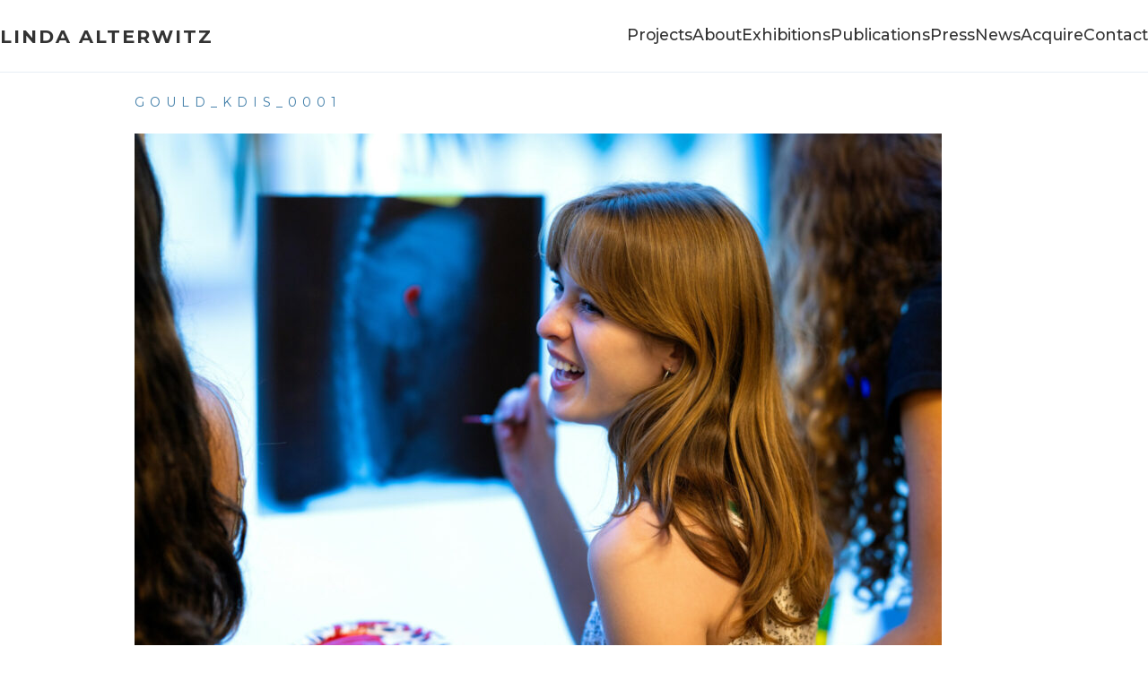

--- FILE ---
content_type: text/html; charset=UTF-8
request_url: https://lindaalterwitz.com/2023-art-science-presentation-at-the-marian-miner-cook-athenaeum-gould-center-for-humanistic-studies-claremont-mckenna-college/gould_kdis_0001/
body_size: 10364
content:
<!DOCTYPE html>
<html dir="ltr" lang="en-US" class="wpex-classic-style">
<head>
<meta charset="UTF-8">
<link rel="profile" href="http://gmpg.org/xfn/11">
<title>Gould_KDIS_0001 | Linda Alterwitz</title>
	<style>img:is([sizes="auto" i], [sizes^="auto," i]) { contain-intrinsic-size: 3000px 1500px }</style>
	
		<!-- All in One SEO 4.9.3 - aioseo.com -->
	<meta name="robots" content="max-image-preview:large" />
	<meta name="author" content="Linda Alterwitz"/>
	<link rel="canonical" href="https://lindaalterwitz.com/2023-art-science-presentation-at-the-marian-miner-cook-athenaeum-gould-center-for-humanistic-studies-claremont-mckenna-college/gould_kdis_0001/" />
	<meta name="generator" content="All in One SEO (AIOSEO) 4.9.3" />
		<script type="application/ld+json" class="aioseo-schema">
			{"@context":"https:\/\/schema.org","@graph":[{"@type":"BreadcrumbList","@id":"https:\/\/lindaalterwitz.com\/2023-art-science-presentation-at-the-marian-miner-cook-athenaeum-gould-center-for-humanistic-studies-claremont-mckenna-college\/gould_kdis_0001\/#breadcrumblist","itemListElement":[{"@type":"ListItem","@id":"https:\/\/lindaalterwitz.com#listItem","position":1,"name":"Home","item":"https:\/\/lindaalterwitz.com","nextItem":{"@type":"ListItem","@id":"https:\/\/lindaalterwitz.com\/2023-art-science-presentation-at-the-marian-miner-cook-athenaeum-gould-center-for-humanistic-studies-claremont-mckenna-college\/gould_kdis_0001\/#listItem","name":"Gould_KDIS_0001"}},{"@type":"ListItem","@id":"https:\/\/lindaalterwitz.com\/2023-art-science-presentation-at-the-marian-miner-cook-athenaeum-gould-center-for-humanistic-studies-claremont-mckenna-college\/gould_kdis_0001\/#listItem","position":2,"name":"Gould_KDIS_0001","previousItem":{"@type":"ListItem","@id":"https:\/\/lindaalterwitz.com#listItem","name":"Home"}}]},{"@type":"ItemPage","@id":"https:\/\/lindaalterwitz.com\/2023-art-science-presentation-at-the-marian-miner-cook-athenaeum-gould-center-for-humanistic-studies-claremont-mckenna-college\/gould_kdis_0001\/#itempage","url":"https:\/\/lindaalterwitz.com\/2023-art-science-presentation-at-the-marian-miner-cook-athenaeum-gould-center-for-humanistic-studies-claremont-mckenna-college\/gould_kdis_0001\/","name":"Gould_KDIS_0001 | Linda Alterwitz","inLanguage":"en-US","isPartOf":{"@id":"https:\/\/lindaalterwitz.com\/#website"},"breadcrumb":{"@id":"https:\/\/lindaalterwitz.com\/2023-art-science-presentation-at-the-marian-miner-cook-athenaeum-gould-center-for-humanistic-studies-claremont-mckenna-college\/gould_kdis_0001\/#breadcrumblist"},"author":{"@id":"https:\/\/lindaalterwitz.com\/author\/linda\/#author"},"creator":{"@id":"https:\/\/lindaalterwitz.com\/author\/linda\/#author"},"datePublished":"2023-11-09T13:45:39-08:00","dateModified":"2023-11-09T13:45:39-08:00"},{"@type":"Organization","@id":"https:\/\/lindaalterwitz.com\/#organization","name":"Linda Alterwitz","description":"At the Intersection of Art + Science","url":"https:\/\/lindaalterwitz.com\/"},{"@type":"Person","@id":"https:\/\/lindaalterwitz.com\/author\/linda\/#author","url":"https:\/\/lindaalterwitz.com\/author\/linda\/","name":"Linda Alterwitz","image":{"@type":"ImageObject","@id":"https:\/\/lindaalterwitz.com\/2023-art-science-presentation-at-the-marian-miner-cook-athenaeum-gould-center-for-humanistic-studies-claremont-mckenna-college\/gould_kdis_0001\/#authorImage","url":"https:\/\/secure.gravatar.com\/avatar\/5f94dd7359923a21264155b42ad796861481bd56f6c9b230c16416524e39c311?s=96&d=mm&r=g","width":96,"height":96,"caption":"Linda Alterwitz"}},{"@type":"WebSite","@id":"https:\/\/lindaalterwitz.com\/#website","url":"https:\/\/lindaalterwitz.com\/","name":"Linda Alterwitz","description":"At the Intersection of Art + Science","inLanguage":"en-US","publisher":{"@id":"https:\/\/lindaalterwitz.com\/#organization"}}]}
		</script>
		<!-- All in One SEO -->

<meta name="viewport" content="width=device-width, initial-scale=1">
<link rel='dns-prefetch' href='//fonts.googleapis.com' />
<link rel='dns-prefetch' href='//use.fontawesome.com' />
<link rel="alternate" type="application/rss+xml" title="Linda Alterwitz &raquo; Feed" href="https://lindaalterwitz.com/feed/" />
<link rel="alternate" type="application/rss+xml" title="Linda Alterwitz &raquo; Comments Feed" href="https://lindaalterwitz.com/comments/feed/" />
<link rel="alternate" type="application/rss+xml" title="Linda Alterwitz &raquo; Gould_KDIS_0001 Comments Feed" href="https://lindaalterwitz.com/2023-art-science-presentation-at-the-marian-miner-cook-athenaeum-gould-center-for-humanistic-studies-claremont-mckenna-college/gould_kdis_0001/feed/" />
		<!-- This site uses the Google Analytics by ExactMetrics plugin v8.11.1 - Using Analytics tracking - https://www.exactmetrics.com/ -->
							<script src="//www.googletagmanager.com/gtag/js?id=G-9G7XM42R1F"  data-cfasync="false" data-wpfc-render="false" async></script>
			<script data-cfasync="false" data-wpfc-render="false">
				var em_version = '8.11.1';
				var em_track_user = true;
				var em_no_track_reason = '';
								var ExactMetricsDefaultLocations = {"page_location":"https:\/\/lindaalterwitz.com\/2023-art-science-presentation-at-the-marian-miner-cook-athenaeum-gould-center-for-humanistic-studies-claremont-mckenna-college\/gould_kdis_0001\/"};
								if ( typeof ExactMetricsPrivacyGuardFilter === 'function' ) {
					var ExactMetricsLocations = (typeof ExactMetricsExcludeQuery === 'object') ? ExactMetricsPrivacyGuardFilter( ExactMetricsExcludeQuery ) : ExactMetricsPrivacyGuardFilter( ExactMetricsDefaultLocations );
				} else {
					var ExactMetricsLocations = (typeof ExactMetricsExcludeQuery === 'object') ? ExactMetricsExcludeQuery : ExactMetricsDefaultLocations;
				}

								var disableStrs = [
										'ga-disable-G-9G7XM42R1F',
									];

				/* Function to detect opted out users */
				function __gtagTrackerIsOptedOut() {
					for (var index = 0; index < disableStrs.length; index++) {
						if (document.cookie.indexOf(disableStrs[index] + '=true') > -1) {
							return true;
						}
					}

					return false;
				}

				/* Disable tracking if the opt-out cookie exists. */
				if (__gtagTrackerIsOptedOut()) {
					for (var index = 0; index < disableStrs.length; index++) {
						window[disableStrs[index]] = true;
					}
				}

				/* Opt-out function */
				function __gtagTrackerOptout() {
					for (var index = 0; index < disableStrs.length; index++) {
						document.cookie = disableStrs[index] + '=true; expires=Thu, 31 Dec 2099 23:59:59 UTC; path=/';
						window[disableStrs[index]] = true;
					}
				}

				if ('undefined' === typeof gaOptout) {
					function gaOptout() {
						__gtagTrackerOptout();
					}
				}
								window.dataLayer = window.dataLayer || [];

				window.ExactMetricsDualTracker = {
					helpers: {},
					trackers: {},
				};
				if (em_track_user) {
					function __gtagDataLayer() {
						dataLayer.push(arguments);
					}

					function __gtagTracker(type, name, parameters) {
						if (!parameters) {
							parameters = {};
						}

						if (parameters.send_to) {
							__gtagDataLayer.apply(null, arguments);
							return;
						}

						if (type === 'event') {
														parameters.send_to = exactmetrics_frontend.v4_id;
							var hookName = name;
							if (typeof parameters['event_category'] !== 'undefined') {
								hookName = parameters['event_category'] + ':' + name;
							}

							if (typeof ExactMetricsDualTracker.trackers[hookName] !== 'undefined') {
								ExactMetricsDualTracker.trackers[hookName](parameters);
							} else {
								__gtagDataLayer('event', name, parameters);
							}
							
						} else {
							__gtagDataLayer.apply(null, arguments);
						}
					}

					__gtagTracker('js', new Date());
					__gtagTracker('set', {
						'developer_id.dNDMyYj': true,
											});
					if ( ExactMetricsLocations.page_location ) {
						__gtagTracker('set', ExactMetricsLocations);
					}
										__gtagTracker('config', 'G-9G7XM42R1F', {"forceSSL":"true"} );
										window.gtag = __gtagTracker;										(function () {
						/* https://developers.google.com/analytics/devguides/collection/analyticsjs/ */
						/* ga and __gaTracker compatibility shim. */
						var noopfn = function () {
							return null;
						};
						var newtracker = function () {
							return new Tracker();
						};
						var Tracker = function () {
							return null;
						};
						var p = Tracker.prototype;
						p.get = noopfn;
						p.set = noopfn;
						p.send = function () {
							var args = Array.prototype.slice.call(arguments);
							args.unshift('send');
							__gaTracker.apply(null, args);
						};
						var __gaTracker = function () {
							var len = arguments.length;
							if (len === 0) {
								return;
							}
							var f = arguments[len - 1];
							if (typeof f !== 'object' || f === null || typeof f.hitCallback !== 'function') {
								if ('send' === arguments[0]) {
									var hitConverted, hitObject = false, action;
									if ('event' === arguments[1]) {
										if ('undefined' !== typeof arguments[3]) {
											hitObject = {
												'eventAction': arguments[3],
												'eventCategory': arguments[2],
												'eventLabel': arguments[4],
												'value': arguments[5] ? arguments[5] : 1,
											}
										}
									}
									if ('pageview' === arguments[1]) {
										if ('undefined' !== typeof arguments[2]) {
											hitObject = {
												'eventAction': 'page_view',
												'page_path': arguments[2],
											}
										}
									}
									if (typeof arguments[2] === 'object') {
										hitObject = arguments[2];
									}
									if (typeof arguments[5] === 'object') {
										Object.assign(hitObject, arguments[5]);
									}
									if ('undefined' !== typeof arguments[1].hitType) {
										hitObject = arguments[1];
										if ('pageview' === hitObject.hitType) {
											hitObject.eventAction = 'page_view';
										}
									}
									if (hitObject) {
										action = 'timing' === arguments[1].hitType ? 'timing_complete' : hitObject.eventAction;
										hitConverted = mapArgs(hitObject);
										__gtagTracker('event', action, hitConverted);
									}
								}
								return;
							}

							function mapArgs(args) {
								var arg, hit = {};
								var gaMap = {
									'eventCategory': 'event_category',
									'eventAction': 'event_action',
									'eventLabel': 'event_label',
									'eventValue': 'event_value',
									'nonInteraction': 'non_interaction',
									'timingCategory': 'event_category',
									'timingVar': 'name',
									'timingValue': 'value',
									'timingLabel': 'event_label',
									'page': 'page_path',
									'location': 'page_location',
									'title': 'page_title',
									'referrer' : 'page_referrer',
								};
								for (arg in args) {
																		if (!(!args.hasOwnProperty(arg) || !gaMap.hasOwnProperty(arg))) {
										hit[gaMap[arg]] = args[arg];
									} else {
										hit[arg] = args[arg];
									}
								}
								return hit;
							}

							try {
								f.hitCallback();
							} catch (ex) {
							}
						};
						__gaTracker.create = newtracker;
						__gaTracker.getByName = newtracker;
						__gaTracker.getAll = function () {
							return [];
						};
						__gaTracker.remove = noopfn;
						__gaTracker.loaded = true;
						window['__gaTracker'] = __gaTracker;
					})();
									} else {
										console.log("");
					(function () {
						function __gtagTracker() {
							return null;
						}

						window['__gtagTracker'] = __gtagTracker;
						window['gtag'] = __gtagTracker;
					})();
									}
			</script>
							<!-- / Google Analytics by ExactMetrics -->
		<link rel='stylesheet' id='js_composer_front-css' href='https://lindaalterwitz.com/wp-content/plugins/js_composer/assets/css/js_composer.min.css?ver=8.6.1' media='all' />
<link rel='stylesheet' id='aioseo/css/src/vue/standalone/blocks/table-of-contents/global.scss-css' href='https://lindaalterwitz.com/wp-content/plugins/all-in-one-seo-pack/dist/Lite/assets/css/table-of-contents/global.e90f6d47.css?ver=4.9.3' media='all' />
<link rel='stylesheet' id='contact-form-7-css' href='https://lindaalterwitz.com/wp-content/plugins/contact-form-7/includes/css/styles.css?ver=6.1.4' media='all' />
<link rel='stylesheet' id='wpex-google-font-montserrat-css' href='https://fonts.googleapis.com/css2?family=Montserrat:ital,wght@0,100;0,200;0,300;0,400;0,500;0,600;0,700;0,800;0,900;1,100;1,200;1,300;1,400;1,500;1,600;1,700;1,800;1,900&#038;display=auto' media='all' />
<link rel='stylesheet' id='wpex-style-css' href='https://lindaalterwitz.com/wp-content/themes/Total/style.css?ver=6.4.2' media='all' />
<link rel='stylesheet' id='wpex-mobile-menu-breakpoint-max-css' href='https://lindaalterwitz.com/wp-content/themes/Total/assets/css/frontend/breakpoints/max.min.css?ver=6.4.2' media='only screen and (max-width:980px)' />
<link rel='stylesheet' id='wpex-mobile-menu-breakpoint-min-css' href='https://lindaalterwitz.com/wp-content/themes/Total/assets/css/frontend/breakpoints/min.min.css?ver=6.4.2' media='only screen and (min-width:981px)' />
<link rel='stylesheet' id='vcex-shortcodes-css' href='https://lindaalterwitz.com/wp-content/themes/Total/assets/css/frontend/vcex-shortcodes.min.css?ver=6.4.2' media='all' />
<link rel='stylesheet' id='wpex-wpbakery-css' href='https://lindaalterwitz.com/wp-content/themes/Total/assets/css/frontend/wpbakery.min.css?ver=6.4.2' media='all' />
<link rel='stylesheet' id='ms-main-css' href='https://lindaalterwitz.com/wp-content/plugins/masterslider/public/assets/css/masterslider.main.css?ver=3.7.8' media='all' />
<link rel='stylesheet' id='ms-custom-css' href='https://lindaalterwitz.com/wp-content/uploads/masterslider/custom.css?ver=10.5' media='all' />
<link rel='stylesheet' id='bfa-font-awesome-css' href='https://use.fontawesome.com/releases/v5.15.4/css/all.css?ver=2.0.3' media='all' />
<link rel='stylesheet' id='bfa-font-awesome-v4-shim-css' href='https://use.fontawesome.com/releases/v5.15.4/css/v4-shims.css?ver=2.0.3' media='all' />
<style id='bfa-font-awesome-v4-shim-inline-css'>

			@font-face {
				font-family: 'FontAwesome';
				src: url('https://use.fontawesome.com/releases/v5.15.4/webfonts/fa-brands-400.eot'),
				url('https://use.fontawesome.com/releases/v5.15.4/webfonts/fa-brands-400.eot?#iefix') format('embedded-opentype'),
				url('https://use.fontawesome.com/releases/v5.15.4/webfonts/fa-brands-400.woff2') format('woff2'),
				url('https://use.fontawesome.com/releases/v5.15.4/webfonts/fa-brands-400.woff') format('woff'),
				url('https://use.fontawesome.com/releases/v5.15.4/webfonts/fa-brands-400.ttf') format('truetype'),
				url('https://use.fontawesome.com/releases/v5.15.4/webfonts/fa-brands-400.svg#fontawesome') format('svg');
			}

			@font-face {
				font-family: 'FontAwesome';
				src: url('https://use.fontawesome.com/releases/v5.15.4/webfonts/fa-solid-900.eot'),
				url('https://use.fontawesome.com/releases/v5.15.4/webfonts/fa-solid-900.eot?#iefix') format('embedded-opentype'),
				url('https://use.fontawesome.com/releases/v5.15.4/webfonts/fa-solid-900.woff2') format('woff2'),
				url('https://use.fontawesome.com/releases/v5.15.4/webfonts/fa-solid-900.woff') format('woff'),
				url('https://use.fontawesome.com/releases/v5.15.4/webfonts/fa-solid-900.ttf') format('truetype'),
				url('https://use.fontawesome.com/releases/v5.15.4/webfonts/fa-solid-900.svg#fontawesome') format('svg');
			}

			@font-face {
				font-family: 'FontAwesome';
				src: url('https://use.fontawesome.com/releases/v5.15.4/webfonts/fa-regular-400.eot'),
				url('https://use.fontawesome.com/releases/v5.15.4/webfonts/fa-regular-400.eot?#iefix') format('embedded-opentype'),
				url('https://use.fontawesome.com/releases/v5.15.4/webfonts/fa-regular-400.woff2') format('woff2'),
				url('https://use.fontawesome.com/releases/v5.15.4/webfonts/fa-regular-400.woff') format('woff'),
				url('https://use.fontawesome.com/releases/v5.15.4/webfonts/fa-regular-400.ttf') format('truetype'),
				url('https://use.fontawesome.com/releases/v5.15.4/webfonts/fa-regular-400.svg#fontawesome') format('svg');
				unicode-range: U+F004-F005,U+F007,U+F017,U+F022,U+F024,U+F02E,U+F03E,U+F044,U+F057-F059,U+F06E,U+F070,U+F075,U+F07B-F07C,U+F080,U+F086,U+F089,U+F094,U+F09D,U+F0A0,U+F0A4-F0A7,U+F0C5,U+F0C7-F0C8,U+F0E0,U+F0EB,U+F0F3,U+F0F8,U+F0FE,U+F111,U+F118-F11A,U+F11C,U+F133,U+F144,U+F146,U+F14A,U+F14D-F14E,U+F150-F152,U+F15B-F15C,U+F164-F165,U+F185-F186,U+F191-F192,U+F1AD,U+F1C1-F1C9,U+F1CD,U+F1D8,U+F1E3,U+F1EA,U+F1F6,U+F1F9,U+F20A,U+F247-F249,U+F24D,U+F254-F25B,U+F25D,U+F267,U+F271-F274,U+F279,U+F28B,U+F28D,U+F2B5-F2B6,U+F2B9,U+F2BB,U+F2BD,U+F2C1-F2C2,U+F2D0,U+F2D2,U+F2DC,U+F2ED,U+F328,U+F358-F35B,U+F3A5,U+F3D1,U+F410,U+F4AD;
			}
		
</style>
<script src="https://lindaalterwitz.com/wp-content/plugins/google-analytics-dashboard-for-wp/assets/js/frontend-gtag.min.js?ver=8.11.1" id="exactmetrics-frontend-script-js" async data-wp-strategy="async"></script>
<script data-cfasync="false" data-wpfc-render="false" id='exactmetrics-frontend-script-js-extra'>var exactmetrics_frontend = {"js_events_tracking":"true","download_extensions":"zip,mp3,mpeg,pdf,docx,pptx,xlsx,rar","inbound_paths":"[{\"path\":\"\\\/go\\\/\",\"label\":\"affiliate\"},{\"path\":\"\\\/recommend\\\/\",\"label\":\"affiliate\"}]","home_url":"https:\/\/lindaalterwitz.com","hash_tracking":"false","v4_id":"G-9G7XM42R1F"};</script>
<script id="wpex-core-js-extra">
var wpex_theme_params = {"selectArrowIcon":"<span class=\"wpex-select-arrow__icon wpex-icon--sm wpex-flex wpex-icon\" aria-hidden=\"true\"><svg viewBox=\"0 0 24 24\" xmlns=\"http:\/\/www.w3.org\/2000\/svg\"><rect fill=\"none\" height=\"24\" width=\"24\"\/><g transform=\"matrix(0, -1, 1, 0, -0.115, 23.885)\"><polygon points=\"17.77,3.77 16,2 6,12 16,22 17.77,20.23 9.54,12\"\/><\/g><\/svg><\/span>","customSelects":".widget_categories form,.widget_archive select,.vcex-form-shortcode select","scrollToHash":"1","localScrollFindLinks":"1","localScrollHighlight":"1","localScrollUpdateHash":"1","scrollToHashTimeout":"500","localScrollTargets":"li.local-scroll a, a.local-scroll, .local-scroll-link, .local-scroll-link > a,.sidr-class-local-scroll-link,li.sidr-class-local-scroll > span > a,li.sidr-class-local-scroll > a","scrollToBehavior":"smooth"};
</script>
<script src="https://lindaalterwitz.com/wp-content/themes/Total/assets/js/frontend/core.min.js?ver=6.4.2" id="wpex-core-js" defer data-wp-strategy="defer"></script>
<script id="wpex-inline-js-after">
!function(){const e=document.querySelector("html"),t=()=>{const t=window.innerWidth-document.documentElement.clientWidth;t&&e.style.setProperty("--wpex-scrollbar-width",`${t}px`)};t(),window.addEventListener("resize",(()=>{t()}))}();
</script>
<script id="wpex-sticky-header-js-extra">
var wpex_sticky_header_params = {"breakpoint":"981"};
</script>
<script src="https://lindaalterwitz.com/wp-content/themes/Total/assets/js/frontend/sticky/header.min.js?ver=6.4.2" id="wpex-sticky-header-js" defer data-wp-strategy="defer"></script>
<script id="wpex-mobile-menu-full-screen-js-extra">
var wpex_mobile_menu_full_screen_params = {"breakpoint":"980","i18n":{"openSubmenu":"Open submenu of %s","closeSubmenu":"Close submenu of %s"},"openSubmenuIcon":"<span class=\"wpex-open-submenu__icon wpex-transition-transform wpex-duration-300 wpex-icon\" aria-hidden=\"true\"><svg xmlns=\"http:\/\/www.w3.org\/2000\/svg\" viewBox=\"0 0 448 512\"><path d=\"M201.4 342.6c12.5 12.5 32.8 12.5 45.3 0l160-160c12.5-12.5 12.5-32.8 0-45.3s-32.8-12.5-45.3 0L224 274.7 86.6 137.4c-12.5-12.5-32.8-12.5-45.3 0s-12.5 32.8 0 45.3l160 160z\"\/><\/svg><\/span>"};
</script>
<script src="https://lindaalterwitz.com/wp-content/themes/Total/assets/js/frontend/mobile-menu/full-screen.min.js?ver=6.4.2" id="wpex-mobile-menu-full-screen-js" defer data-wp-strategy="defer"></script>
<script src="https://lindaalterwitz.com/wp-content/themes/Total/assets/js/frontend/wp/comment-reply.min.js?ver=2.7.0" id="wpex-comment-reply-js" defer data-wp-strategy="defer"></script>
<script></script><link rel="https://api.w.org/" href="https://lindaalterwitz.com/wp-json/" /><link rel="alternate" title="JSON" type="application/json" href="https://lindaalterwitz.com/wp-json/wp/v2/media/4066" /><link rel="EditURI" type="application/rsd+xml" title="RSD" href="https://lindaalterwitz.com/xmlrpc.php?rsd" />

<link rel='shortlink' href='https://lindaalterwitz.com/?p=4066' />
<link rel="alternate" title="oEmbed (JSON)" type="application/json+oembed" href="https://lindaalterwitz.com/wp-json/oembed/1.0/embed?url=https%3A%2F%2Flindaalterwitz.com%2F2023-art-science-presentation-at-the-marian-miner-cook-athenaeum-gould-center-for-humanistic-studies-claremont-mckenna-college%2Fgould_kdis_0001%2F" />
<link rel="alternate" title="oEmbed (XML)" type="text/xml+oembed" href="https://lindaalterwitz.com/wp-json/oembed/1.0/embed?url=https%3A%2F%2Flindaalterwitz.com%2F2023-art-science-presentation-at-the-marian-miner-cook-athenaeum-gould-center-for-humanistic-studies-claremont-mckenna-college%2Fgould_kdis_0001%2F&#038;format=xml" />
<script>var ms_grabbing_curosr='https://lindaalterwitz.com/wp-content/plugins/masterslider/public/assets/css/common/grabbing.cur',ms_grab_curosr='https://lindaalterwitz.com/wp-content/plugins/masterslider/public/assets/css/common/grab.cur';</script>
<meta name="generator" content="MasterSlider 3.7.8 - Responsive Touch Image Slider" />
<style>.recentcomments a{display:inline !important;padding:0 !important;margin:0 !important;}</style><noscript><style>body:not(.content-full-screen) .wpex-vc-row-stretched[data-vc-full-width-init="false"]{visibility:visible;}</style></noscript><link rel="icon" href="https://lindaalterwitz.com/wp-content/uploads/2023/11/cropped-favicon-1000px-32x32.png" sizes="32x32" />
<link rel="icon" href="https://lindaalterwitz.com/wp-content/uploads/2023/11/cropped-favicon-1000px-192x192.png" sizes="192x192" />
<link rel="apple-touch-icon" href="https://lindaalterwitz.com/wp-content/uploads/2023/11/cropped-favicon-1000px-180x180.png" />
<meta name="msapplication-TileImage" content="https://lindaalterwitz.com/wp-content/uploads/2023/11/cropped-favicon-1000px-270x270.png" />
		<style id="wp-custom-css">
			.ms-slide-layers H1{color:white;/* color | offset-x | offset-y | blur-radius */text-shadow:#000000 1px 1px 45px;word-spacing:20px;}.toppadrow{padding-top:4%;}.pagetitleoverbackground{font-weight:700;text-shadow:#000000 1px 1px 45px;}.fab:before,.far:before{font-family:FontAwesome;font-weight:normal !important;font-size:1.4em;margin:.3em;}.fab:hover:before,.far:hover:before{color:#000;}h1 a,h2 a,h3 a,h4 a,h5 a,h6 a,.wpex-h1 a,.wpex-h2 a,.wpex-h3 a,.wpex-h4 a,.wpex-h5 a,.wpex-h6 a{text-decoration:none;color:#3e7ca7;}.wpex-slider-caption{position:static !important;}@media only screen and (max-width:767px){.ms-slide-layers H1{word-spacing:5px;}}/* OLD SITE STYLES .image-card-grid >div >div{padding:0 !important;}.image-card-grid >div >div >div{-webkit-column-count:3;-moz-column-count:3;column-count:3;-webkit-column-gap:0px;-moz-column-gap:0px;column-gap:0px;}@media screen and (max-width:767px){#site-logo-inner a:after{content:none !important;border-left-width:0!important;}.image-card-grid >div >div >div{-webkit-column-count:1;-moz-column-count:1;column-count:1;}.image-card-grid >div >div >div >div >div >div{-webkit-column-count:2;-moz-column-count:2;column-count:2;}.image-card-grid >div >div >div >div >div >div >div >div{-webkit-column-break-inside:avoid;break-inside:avoid-column;display:table;}}.image-card-grid >div >div >div >div{margin:0 0 30px;-webkit-column-break-inside:avoid;break-inside:avoid-column;display:table;}.image-card-grid >div >div >div >div .wpb_single_image{margin:0 0 15px;}.single-portfolio #site-navigation .dropdown-menu >.menu-item >a[href*="projects"]{color:#477da7;}#site-logo-inner a{color:#3e7ca7 !important;}#site-logo-inner a:after{content:'At the Intersection of Art + Science';font-style:italic;color:#919394;white-space:nowrap;border-left:1px solid #919394;margin-left:10px;padding-left:10px;}#site-logo-inner a:hover,#site-logo-inner a:hover:after{color:#000 !important;}html #site-logo a.site-logo-text,html #site-navigation .dropdown-menu >li >a{color:#686554;}html #site-logo a.site-logo-text:hover,html #site-navigation .dropdown-menu >li >a:hover{color:#000;}#site-navigation-wrap{}#menu-main-menu{border-width:0;margin-left:-15px;}#menu-main-menu li{border-right-width:0;border-width:0;}#menu-main-menu li a{padding:0 15px;}.page-header{margin-bottom:50px;}.home .wpb_wrapper h3{line-height:1.1;margin:10px 0;}.social-icons{display:inline-block;}.fab:before,.far:before{font-family:FontAwesome;font-weight:normal !important;font-size:1.4em;margin:.25em;}.fab:hover:before,.far:hover:before{color:#000;}.wpex-slider-caption{position:static;}.ms-slide-info{color:#000;text-align:center;position:static !important;opacity:1 !important;margin:10px 0 0;}.single-portfolio .ms-view,.single-portfolio .ms-view .ms-slide{height:0 !important;padding-bottom:66.6%;}@media screen and (max-width:767px){.single-portfolio .ms-view,.single-portfolio .ms-view .ms-slide{height:0 !important;padding-bottom:100%;}}.ms-view .ms-slide div{max-height:100% !important;max-width:100% !important;width:100% !important;height:100% !important;}.ms-slide img{max-height:100%;max-width:100% !important;width:auto !important;height:auto !important;margin-top:0 !important;margin:0 auto !important;display:block;position:absolute;left:0;right:0;top:50%;max-width:100% !important;-webkit-transform:translate(0,-50%) !important;transform:translate(0,-50%) !important;bottom:0;}.theme-button,input[type="submit"],button,#site-navigation .menu-button >a >span.link-inner{color:#000000;background:#e9e9e9;margin-top:10px;}.entries.left-thumbs .entry .entry-details{padding:20px;border:1px solid #e8eef4;}.blog-entry-title{font-size:1.3em;}.blog-entry-title a{color:#3e7ca7;}.blog-entry-title a:hover{color:#454545 !important;}*/		</style>
		<noscript><style> .wpb_animate_when_almost_visible { opacity: 1; }</style></noscript><style data-type="wpex-css" id="wpex-css">/*TYPOGRAPHY*/:root{--wpex-body-font-family:Montserrat;--wpex-body-color:#333333;}#site-logo .site-logo-text{font-family:Montserrat;font-weight:700;font-size:1.3em;letter-spacing:2px;text-transform:uppercase;}.main-navigation-ul .link-inner{font-family:Montserrat;font-weight:500;font-size:1.1em;letter-spacing:0px;}.main-navigation-ul .sub-menu .link-inner{font-size:13px;}.page-header .page-header-title{font-weight:400;font-size:14px;letter-spacing:6px;text-transform:uppercase;}body.single-post .single-post-title{font-weight:300;font-size:20px;color:#333333;}h1,.wpex-h1{font-weight:400;}h2,.wpex-h2{font-weight:400;}h3,.wpex-h3{font-weight:400;}h4,.wpex-h4{font-weight:600;font-style:italic;}.single-blog-content,.vcex-post-content-c,.wpb_text_column,body.no-composer .single-content,.woocommerce-Tabs-panel--description{font-size:1.2em;}#copyright{line-height:2;}/*CUSTOMIZER STYLING*/:root{--wpex-accent:#3e7ca7;--wpex-accent-alt:#3e7ca7;--wpex-accent-alt:#000000;--wpex-link-color:#3e7ca7;--wpex-hover-heading-link-color:#3e7ca7;--wpex-hover-link-color:#000000;--wpex-btn-border-radius:0px;--wpex-btn-color:#ffffff;--wpex-hover-btn-color:#000000;--wpex-btn-bg:#3e7ca7;--wpex-hover-btn-bg:#e9e9e9;--wpex-site-header-height:80px;--wpex-site-logo-color:#333333;--wpex-hover-site-logo-color:#3e7ca7;--wpex-vc-column-inner-margin-bottom:0px;}.page-header.wpex-supports-mods{padding-block-start:25px;padding-block-end:0px;background-color:#ffffff;border-top-color:#e8eef4;border-bottom-color:#ffffff;}.page-header{margin-block-end:25px;}.page-header.wpex-supports-mods .page-header-title{color:#3e7ca7;}.post-pagination a{color:#3e7ca7;}#site-scroll-top:hover{background-color:#a3a3a3;}#top-bar{padding-block-start:5px;padding-block-end:5px;}.header-padding{padding-block-start:20px;padding-block-end:10px;}.logo-padding{padding-block-start:0px;padding-block-end:10px;}.wpex-sticky-header-holder.is-sticky #site-header{opacity:1;}#site-navigation-wrap{--wpex-main-nav-link-padding-x:13px;--wpex-main-nav-border-color:#e8eef4;--wpex-main-nav-link-color:#333333;--wpex-hover-main-nav-link-color:#333333;--wpex-active-main-nav-link-color:#333333;--wpex-hover-main-nav-link-color:#999999;--wpex-active-main-nav-link-color:#477da7;--wpex-hover-dropmenu-link-color:#333333;--wpex-active-dropmenu-link-color:#477da7;--wpex-active-hover-dropmenu-link-color:#477da7;}#mobile-menu,#mobile-icons-menu{--wpex-link-color:#454545;--wpex-hover-link-color:#454545;}#sidr-main,.sidr-class-dropdown-menu ul{background-color:#ffffff;}#sidr-main{--wpex-border-main:#e4e4e4;color:#787878;--wpex-link-color:#787878;--wpex-text-2:#787878;--wpex-hover-link-color:#000000;}.blog-entry{--wpex-entry-left-thumbnail-media-width:58%;--wpex-entry-left-thumbnail-content-width:40%;}#footer-bottom{padding-block-start:2%;padding-block-end:2%;background-color:#ffffff;--wpex-link-color:#727272;--wpex-hover-link-color:#727272;--wpex-hover-link-color:#333333;}@media only screen and (min-width:960px){:root{--wpex-content-area-width:680px;--wpex-primary-sidebar-width:250px;}}@media only screen and (max-width:767px){:root,.site-boxed.wpex-responsive #wrap{--wpex-container-width:90%;}}@media only screen and (min-width:960px) and (max-width:1280px){:root,.site-boxed.wpex-responsive #wrap{--wpex-container-width:980px;}:root{--wpex-content-area-width:680px;--wpex-primary-sidebar-width:250px;}}@media only screen and (min-width:768px) and (max-width:959px){:root,.site-boxed.wpex-responsive #wrap{--wpex-container-width:700px;}:root{--wpex-content-area-width:440px;--wpex-primary-sidebar-width:220px;}}@media only screen and (min-width:480px) and (max-width:767px){:root,.site-boxed.wpex-responsive #wrap{--wpex-container-width:480px;}}</style></head>

<body class="attachment wp-singular attachment-template-default single single-attachment postid-4066 attachmentid-4066 attachment-jpeg wp-embed-responsive wp-theme-Total _masterslider _msp_version_3.7.8 wpex-theme wpex-responsive full-width-main-layout no-composer wpex-live-site wpex-has-primary-bottom-spacing site-full-width content-full-width header-has-fixed-height sidebar-widget-icons hasnt-overlay-header has-mobile-menu wpex-mobile-toggle-menu-icon_buttons wpex-no-js wpb-js-composer js-comp-ver-8.6.1 vc_responsive">

	
<a href="#content" class="skip-to-content">Skip to content</a>

	
	<span data-ls_id="#site_top" tabindex="-1"></span>
	<div id="outer-wrap" class="wpex-overflow-clip">
		
		
		
		<div id="wrap" class="wpex-clr">

			<div id="site-header-sticky-wrapper" class="wpex-sticky-header-holder not-sticky wpex-print-hidden">	<header id="site-header" class="header-nine wpex-z-sticky header-full-width header-fixed-height wpex-dropdowns-shadow-three fixed-scroll has-sticky-dropshadow dyn-styles wpex-print-hidden wpex-relative">
				<div id="site-header-inner" class="header-nine-inner container wpex-relative wpex-h-100 wpex-flex wpex-z-10"><div id="site-header-flex" class="wpex-flex wpex-justify-between wpex-items-center wpex-w-100">
<div id="site-logo" class="site-branding header-nine-logo wpex-flex wpex-items-center wpex-h-100">
	<div id="site-logo-inner" ><a id="site-logo-link" href="https://lindaalterwitz.com/" rel="home" class="site-logo-text wpex-text-2xl wpex-font-bold wpex-leading-normal wpex-no-underline">Linda Alterwitz</a></div>

</div>

<div id="site-navigation-wrap" class="navbar-style-nine wpex-max-h-100 wpex-ml-auto wpex-flush-dropdowns wpex-self-stretch wpex-stretch-megamenus hide-at-mm-breakpoint wpex-print-hidden">
	<nav id="site-navigation" class="navigation main-navigation main-navigation-nine" aria-label="Main menu"><ul id="menu-main-menu" class="main-navigation-ul dropdown-menu wpex-flex wpex-items-center wpex-dropdown-menu wpex-dropdown-menu--onhover"><li id="menu-item-85" class="menu-item menu-item-type-post_type menu-item-object-page menu-item-85"><a href="https://lindaalterwitz.com/projects/"><span class="link-inner">Projects</span></a></li>
<li id="menu-item-139" class="menu-item menu-item-type-post_type menu-item-object-page menu-item-139"><a href="https://lindaalterwitz.com/about/"><span class="link-inner">About</span></a></li>
<li id="menu-item-2494" class="menu-item menu-item-type-post_type menu-item-object-page menu-item-2494"><a href="https://lindaalterwitz.com/exhibitions/"><span class="link-inner">Exhibitions</span></a></li>
<li id="menu-item-2575" class="menu-item menu-item-type-post_type menu-item-object-page menu-item-2575"><a href="https://lindaalterwitz.com/publications/"><span class="link-inner">Publications</span></a></li>
<li id="menu-item-4305" class="menu-item menu-item-type-post_type menu-item-object-page menu-item-4305"><a href="https://lindaalterwitz.com/press/"><span class="link-inner">Press</span></a></li>
<li id="menu-item-2586" class="menu-item menu-item-type-post_type menu-item-object-page menu-item-2586"><a href="https://lindaalterwitz.com/news/"><span class="link-inner">News</span></a></li>
<li id="menu-item-2574" class="menu-item menu-item-type-post_type menu-item-object-page menu-item-2574"><a href="https://lindaalterwitz.com/acquire/"><span class="link-inner">Acquire</span></a></li>
<li id="menu-item-137" class="menu-item menu-item-type-post_type menu-item-object-page menu-item-137"><a href="https://lindaalterwitz.com/contact/"><span class="link-inner">Contact</span></a></li>
</ul></nav>
</div>


<div id="mobile-menu" class="wpex-mobile-menu-toggle show-at-mm-breakpoint wpex-flex wpex-items-center wpex-h-100">
	<div class="wpex-inline-flex wpex-items-center"><a href="#" class="mobile-menu-toggle" role="button" aria-expanded="false"><span class="mobile-menu-toggle__icon wpex-flex"><span class="wpex-hamburger-icon wpex-hamburger-icon--inactive wpex-hamburger-icon--animate" aria-hidden="true"><span></span></span></span><span class="screen-reader-text" data-open-text>Open mobile menu</span><span class="screen-reader-text" data-open-text>Close mobile menu</span></a></div>
</div>

</div></div>
			</header>
</div>
			
			<main id="main" class="site-main wpex-clr">

				
<header class="page-header default-page-header wpex-relative wpex-mb-40 wpex-surface-2 wpex-py-20 wpex-border-t wpex-border-b wpex-border-solid wpex-border-surface-3 wpex-text-2 wpex-supports-mods">

	
	<div class="page-header-inner container">
<div class="page-header-content">

<h1 class="page-header-title wpex-block wpex-m-0 wpex-text-2xl">

	<span>Gould_KDIS_0001</span>

</h1>

</div></div>

	
</header>


	<div class="container wpex-clr">

		
		<div id="primary" class="content-area">

			
			<div id="content" class="site-content">

				
				
						<div id="attachment-post-media"><img width="900" height="600" src="https://lindaalterwitz.com/wp-content/uploads/2023/11/Gould_KDIS_0001-900x600.jpg" class="wpex-align-middle" alt="" decoding="async" fetchpriority="high" srcset="https://lindaalterwitz.com/wp-content/uploads/2023/11/Gould_KDIS_0001-900x600.jpg 900w, https://lindaalterwitz.com/wp-content/uploads/2023/11/Gould_KDIS_0001-300x200.jpg 300w, https://lindaalterwitz.com/wp-content/uploads/2023/11/Gould_KDIS_0001-768x512.jpg 768w, https://lindaalterwitz.com/wp-content/uploads/2023/11/Gould_KDIS_0001-1536x1024.jpg 1536w, https://lindaalterwitz.com/wp-content/uploads/2023/11/Gould_KDIS_0001.jpg 1800w" sizes="(max-width: 900px) 100vw, 900px" /></div>

						<div id="attachment-post-content" class="entry wpex-mt-20 wpex-clr"></div>

						<div id="attachment-post-footer" class="wpex-mt-20 wpex-last-mb-0">
							<strong>Downloads</strong>: <a href="https://lindaalterwitz.com/wp-content/uploads/2023/11/Gould_KDIS_0001.jpg" download>full (1800x1200)</a> | <a href="https://lindaalterwitz.com/wp-content/uploads/2023/11/Gould_KDIS_0001-900x600.jpg" download>large (900x600)</a> | <a href="https://lindaalterwitz.com/wp-content/uploads/2023/11/Gould_KDIS_0001-300x200.jpg" download>medium (300x200)</a> | <a href="https://lindaalterwitz.com/wp-content/uploads/2023/11/Gould_KDIS_0001-150x150.jpg" download>thumbnail (150x150)</a>						</div>

					
				
				
			</div>

			
		</div>

		
	</div>


			
		</main>

		
		


	




	<div id="footer-bottom" class="wpex-py-20 wpex-text-sm wpex-surface-dark wpex-bg-gray-900 wpex-text-center wpex-print-hidden">

		
		<div id="footer-bottom-inner" class="container"><div class="footer-bottom-flex wpex-flex wpex-flex-col wpex-gap-10">

<div id="copyright" class="wpex-last-mb-0">Copyright 2025 Linda Alterwitz - All Rights Reserved <div class="social-icons"><a target="_blank" href="https://www.facebook.com/lalterwitzmizrahi"><i class="fab fa-facebook-f"></i></a> <a target="_blank" href="https://www.instagram.com/lindaalterwitz/"><i class="fab fa-instagram"></i></a> <a target="_blank" href="/contact"><i class="far fa-envelope-o"></i></a></div><div class="fefifolios"><a href="http://fefifolios.com">site by fefifolios</a></div></div>
</div></div>

		
	</div>



	</div>

	
	
</div>


<a href="#top" id="site-scroll-top" class="wpex-z-popover wpex-flex wpex-items-center wpex-justify-center wpex-fixed wpex-rounded-full wpex-text-center wpex-box-content wpex-transition-all wpex-duration-200 wpex-bottom-0 wpex-right-0 wpex-mr-25 wpex-mb-25 wpex-no-underline wpex-print-hidden wpex-surface-2 wpex-text-4 wpex-hover-bg-accent wpex-invisible wpex-opacity-0"><span class="wpex-flex wpex-icon" aria-hidden="true"><svg xmlns="http://www.w3.org/2000/svg" viewBox="0 0 512 512"><path d="M233.4 105.4c12.5-12.5 32.8-12.5 45.3 0l192 192c12.5 12.5 12.5 32.8 0 45.3s-32.8 12.5-45.3 0L256 173.3 86.6 342.6c-12.5 12.5-32.8 12.5-45.3 0s-12.5-32.8 0-45.3l192-192z"/></svg></span><span class="screen-reader-text">Back To Top</span></a>


<div class="full-screen-overlay-nav white wpex-mobile-menu wpex-invisible wpex-opacity-0 wpex-z-modal wpex-fixed wpex-w-100 wpex-left-0 wpex-overflow-y-auto wpex-overscroll-contain wpex-hide-scrollbar wpex-font-light wpex-leading-normal wpex-text-5xl wpex-h-100 wpex-top-0 wpex-transition-all wpex-duration-400 wpex-text-black" aria-expanded="false" aria-label="Mobile menu">
			<button class="full-screen-overlay-nav-close wpex-unstyled-button wpex-block wpex-fixed wpex-top-0 wpex-right-0 wpex-mr-20 wpex-mt-20 wpex-text-base" aria-label="Close mobile menu"><span class="full-screen-overlay-nav-close__icon wpex-flex wpex-icon wpex-icon--sm" aria-hidden="true"><svg xmlns="http://www.w3.org/2000/svg" viewBox="0 0 24 24"><path d="M0 0h24v24H0V0z" fill="none"/><path d="M19 6.41L17.59 5 12 10.59 6.41 5 5 6.41 10.59 12 5 17.59 6.41 19 12 13.41 17.59 19 19 17.59 13.41 12 19 6.41z"/></svg></span></button>
		<div class="full-screen-overlay-nav-content wpex-table wpex-w-100 wpex-h-100 wpex-text-center">
		<div class="full-screen-overlay-nav-content-inner wpex-table-cell wpex-align-middle wpex-h-100 wpex-w-100">
						<nav class="full-screen-overlay-nav-menu"><ul></ul></nav>
								</div>
	</div>
</div>

<script type="speculationrules">
{"prefetch":[{"source":"document","where":{"and":[{"href_matches":"\/*"},{"not":{"href_matches":["\/wp-*.php","\/wp-admin\/*","\/wp-content\/uploads\/*","\/wp-content\/*","\/wp-content\/plugins\/*","\/wp-content\/themes\/Total\/*","\/*\\?(.+)"]}},{"not":{"selector_matches":"a[rel~=\"nofollow\"]"}},{"not":{"selector_matches":".no-prefetch, .no-prefetch a"}}]},"eagerness":"conservative"}]}
</script>
<script src="https://lindaalterwitz.com/wp-includes/js/dist/hooks.min.js?ver=4d63a3d491d11ffd8ac6" id="wp-hooks-js"></script>
<script src="https://lindaalterwitz.com/wp-includes/js/dist/i18n.min.js?ver=5e580eb46a90c2b997e6" id="wp-i18n-js"></script>
<script id="wp-i18n-js-after">
wp.i18n.setLocaleData( { 'text direction\u0004ltr': [ 'ltr' ] } );
</script>
<script src="https://lindaalterwitz.com/wp-content/plugins/contact-form-7/includes/swv/js/index.js?ver=6.1.4" id="swv-js"></script>
<script id="contact-form-7-js-before">
var wpcf7 = {
    "api": {
        "root": "https:\/\/lindaalterwitz.com\/wp-json\/",
        "namespace": "contact-form-7\/v1"
    }
};
</script>
<script src="https://lindaalterwitz.com/wp-content/plugins/contact-form-7/includes/js/index.js?ver=6.1.4" id="contact-form-7-js"></script>
<script></script>
</body>
</html>
